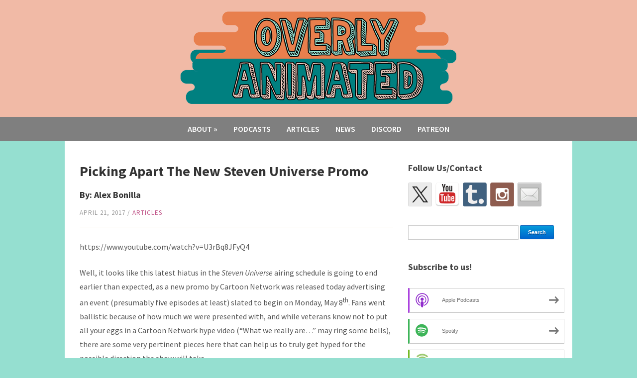

--- FILE ---
content_type: text/html; charset=UTF-8
request_url: http://www.overlyanimated.com/2017/04/21/picking-apart-the-new-steven-universe-promo/
body_size: 13843
content:
<!DOCTYPE html>
<html lang="en-US">
	<head>
		<meta charset="UTF-8" />
		<meta name="viewport" content="width=device-width, initial-scale=1.0" />
		<title>Picking Apart The New Steven Universe Promo | Overly Animated Podcast</title>
		<link rel="profile" href="http://gmpg.org/xfn/11" />
		<link rel="pingback" href="http://www.overlyanimated.com/xmlrpc.php" />
		<!--[if lt IE 9]>
		<script src="http://www.overlyanimated.com/wp-content/themes/campus/js/html5.js" type="text/javascript"></script>
		<![endif]-->
	<title>Picking Apart The New Steven Universe Promo &#8211; Overly Animated Podcast</title>
<meta name='robots' content='max-image-preview:large' />
<link rel='dns-prefetch' href='//w.sharethis.com' />
<link rel='dns-prefetch' href='//fonts.googleapis.com' />
<link rel="alternate" title="oEmbed (JSON)" type="application/json+oembed" href="https://www.overlyanimated.com/wp-json/oembed/1.0/embed?url=https%3A%2F%2Fwww.overlyanimated.com%2F2017%2F04%2F21%2Fpicking-apart-the-new-steven-universe-promo%2F" />
<link rel="alternate" title="oEmbed (XML)" type="text/xml+oembed" href="https://www.overlyanimated.com/wp-json/oembed/1.0/embed?url=https%3A%2F%2Fwww.overlyanimated.com%2F2017%2F04%2F21%2Fpicking-apart-the-new-steven-universe-promo%2F&#038;format=xml" />
<style id='wp-img-auto-sizes-contain-inline-css' type='text/css'>
img:is([sizes=auto i],[sizes^="auto," i]){contain-intrinsic-size:3000px 1500px}
/*# sourceURL=wp-img-auto-sizes-contain-inline-css */
</style>
<link rel='stylesheet' id='theme-styles-css' href='http://www.overlyanimated.com/wp-content/themes/campus/style.css?ver=1511410667' type='text/css' media='all' />
<style id='wp-emoji-styles-inline-css' type='text/css'>

	img.wp-smiley, img.emoji {
		display: inline !important;
		border: none !important;
		box-shadow: none !important;
		height: 1em !important;
		width: 1em !important;
		margin: 0 0.07em !important;
		vertical-align: -0.1em !important;
		background: none !important;
		padding: 0 !important;
	}
/*# sourceURL=wp-emoji-styles-inline-css */
</style>
<link rel='stylesheet' id='wp-block-library-css' href='http://www.overlyanimated.com/wp-includes/css/dist/block-library/style.min.css?ver=6.9' type='text/css' media='all' />
<style id='global-styles-inline-css' type='text/css'>
:root{--wp--preset--aspect-ratio--square: 1;--wp--preset--aspect-ratio--4-3: 4/3;--wp--preset--aspect-ratio--3-4: 3/4;--wp--preset--aspect-ratio--3-2: 3/2;--wp--preset--aspect-ratio--2-3: 2/3;--wp--preset--aspect-ratio--16-9: 16/9;--wp--preset--aspect-ratio--9-16: 9/16;--wp--preset--color--black: #000000;--wp--preset--color--cyan-bluish-gray: #abb8c3;--wp--preset--color--white: #ffffff;--wp--preset--color--pale-pink: #f78da7;--wp--preset--color--vivid-red: #cf2e2e;--wp--preset--color--luminous-vivid-orange: #ff6900;--wp--preset--color--luminous-vivid-amber: #fcb900;--wp--preset--color--light-green-cyan: #7bdcb5;--wp--preset--color--vivid-green-cyan: #00d084;--wp--preset--color--pale-cyan-blue: #8ed1fc;--wp--preset--color--vivid-cyan-blue: #0693e3;--wp--preset--color--vivid-purple: #9b51e0;--wp--preset--gradient--vivid-cyan-blue-to-vivid-purple: linear-gradient(135deg,rgb(6,147,227) 0%,rgb(155,81,224) 100%);--wp--preset--gradient--light-green-cyan-to-vivid-green-cyan: linear-gradient(135deg,rgb(122,220,180) 0%,rgb(0,208,130) 100%);--wp--preset--gradient--luminous-vivid-amber-to-luminous-vivid-orange: linear-gradient(135deg,rgb(252,185,0) 0%,rgb(255,105,0) 100%);--wp--preset--gradient--luminous-vivid-orange-to-vivid-red: linear-gradient(135deg,rgb(255,105,0) 0%,rgb(207,46,46) 100%);--wp--preset--gradient--very-light-gray-to-cyan-bluish-gray: linear-gradient(135deg,rgb(238,238,238) 0%,rgb(169,184,195) 100%);--wp--preset--gradient--cool-to-warm-spectrum: linear-gradient(135deg,rgb(74,234,220) 0%,rgb(151,120,209) 20%,rgb(207,42,186) 40%,rgb(238,44,130) 60%,rgb(251,105,98) 80%,rgb(254,248,76) 100%);--wp--preset--gradient--blush-light-purple: linear-gradient(135deg,rgb(255,206,236) 0%,rgb(152,150,240) 100%);--wp--preset--gradient--blush-bordeaux: linear-gradient(135deg,rgb(254,205,165) 0%,rgb(254,45,45) 50%,rgb(107,0,62) 100%);--wp--preset--gradient--luminous-dusk: linear-gradient(135deg,rgb(255,203,112) 0%,rgb(199,81,192) 50%,rgb(65,88,208) 100%);--wp--preset--gradient--pale-ocean: linear-gradient(135deg,rgb(255,245,203) 0%,rgb(182,227,212) 50%,rgb(51,167,181) 100%);--wp--preset--gradient--electric-grass: linear-gradient(135deg,rgb(202,248,128) 0%,rgb(113,206,126) 100%);--wp--preset--gradient--midnight: linear-gradient(135deg,rgb(2,3,129) 0%,rgb(40,116,252) 100%);--wp--preset--font-size--small: 13px;--wp--preset--font-size--medium: 20px;--wp--preset--font-size--large: 36px;--wp--preset--font-size--x-large: 42px;--wp--preset--spacing--20: 0.44rem;--wp--preset--spacing--30: 0.67rem;--wp--preset--spacing--40: 1rem;--wp--preset--spacing--50: 1.5rem;--wp--preset--spacing--60: 2.25rem;--wp--preset--spacing--70: 3.38rem;--wp--preset--spacing--80: 5.06rem;--wp--preset--shadow--natural: 6px 6px 9px rgba(0, 0, 0, 0.2);--wp--preset--shadow--deep: 12px 12px 50px rgba(0, 0, 0, 0.4);--wp--preset--shadow--sharp: 6px 6px 0px rgba(0, 0, 0, 0.2);--wp--preset--shadow--outlined: 6px 6px 0px -3px rgb(255, 255, 255), 6px 6px rgb(0, 0, 0);--wp--preset--shadow--crisp: 6px 6px 0px rgb(0, 0, 0);}:where(.is-layout-flex){gap: 0.5em;}:where(.is-layout-grid){gap: 0.5em;}body .is-layout-flex{display: flex;}.is-layout-flex{flex-wrap: wrap;align-items: center;}.is-layout-flex > :is(*, div){margin: 0;}body .is-layout-grid{display: grid;}.is-layout-grid > :is(*, div){margin: 0;}:where(.wp-block-columns.is-layout-flex){gap: 2em;}:where(.wp-block-columns.is-layout-grid){gap: 2em;}:where(.wp-block-post-template.is-layout-flex){gap: 1.25em;}:where(.wp-block-post-template.is-layout-grid){gap: 1.25em;}.has-black-color{color: var(--wp--preset--color--black) !important;}.has-cyan-bluish-gray-color{color: var(--wp--preset--color--cyan-bluish-gray) !important;}.has-white-color{color: var(--wp--preset--color--white) !important;}.has-pale-pink-color{color: var(--wp--preset--color--pale-pink) !important;}.has-vivid-red-color{color: var(--wp--preset--color--vivid-red) !important;}.has-luminous-vivid-orange-color{color: var(--wp--preset--color--luminous-vivid-orange) !important;}.has-luminous-vivid-amber-color{color: var(--wp--preset--color--luminous-vivid-amber) !important;}.has-light-green-cyan-color{color: var(--wp--preset--color--light-green-cyan) !important;}.has-vivid-green-cyan-color{color: var(--wp--preset--color--vivid-green-cyan) !important;}.has-pale-cyan-blue-color{color: var(--wp--preset--color--pale-cyan-blue) !important;}.has-vivid-cyan-blue-color{color: var(--wp--preset--color--vivid-cyan-blue) !important;}.has-vivid-purple-color{color: var(--wp--preset--color--vivid-purple) !important;}.has-black-background-color{background-color: var(--wp--preset--color--black) !important;}.has-cyan-bluish-gray-background-color{background-color: var(--wp--preset--color--cyan-bluish-gray) !important;}.has-white-background-color{background-color: var(--wp--preset--color--white) !important;}.has-pale-pink-background-color{background-color: var(--wp--preset--color--pale-pink) !important;}.has-vivid-red-background-color{background-color: var(--wp--preset--color--vivid-red) !important;}.has-luminous-vivid-orange-background-color{background-color: var(--wp--preset--color--luminous-vivid-orange) !important;}.has-luminous-vivid-amber-background-color{background-color: var(--wp--preset--color--luminous-vivid-amber) !important;}.has-light-green-cyan-background-color{background-color: var(--wp--preset--color--light-green-cyan) !important;}.has-vivid-green-cyan-background-color{background-color: var(--wp--preset--color--vivid-green-cyan) !important;}.has-pale-cyan-blue-background-color{background-color: var(--wp--preset--color--pale-cyan-blue) !important;}.has-vivid-cyan-blue-background-color{background-color: var(--wp--preset--color--vivid-cyan-blue) !important;}.has-vivid-purple-background-color{background-color: var(--wp--preset--color--vivid-purple) !important;}.has-black-border-color{border-color: var(--wp--preset--color--black) !important;}.has-cyan-bluish-gray-border-color{border-color: var(--wp--preset--color--cyan-bluish-gray) !important;}.has-white-border-color{border-color: var(--wp--preset--color--white) !important;}.has-pale-pink-border-color{border-color: var(--wp--preset--color--pale-pink) !important;}.has-vivid-red-border-color{border-color: var(--wp--preset--color--vivid-red) !important;}.has-luminous-vivid-orange-border-color{border-color: var(--wp--preset--color--luminous-vivid-orange) !important;}.has-luminous-vivid-amber-border-color{border-color: var(--wp--preset--color--luminous-vivid-amber) !important;}.has-light-green-cyan-border-color{border-color: var(--wp--preset--color--light-green-cyan) !important;}.has-vivid-green-cyan-border-color{border-color: var(--wp--preset--color--vivid-green-cyan) !important;}.has-pale-cyan-blue-border-color{border-color: var(--wp--preset--color--pale-cyan-blue) !important;}.has-vivid-cyan-blue-border-color{border-color: var(--wp--preset--color--vivid-cyan-blue) !important;}.has-vivid-purple-border-color{border-color: var(--wp--preset--color--vivid-purple) !important;}.has-vivid-cyan-blue-to-vivid-purple-gradient-background{background: var(--wp--preset--gradient--vivid-cyan-blue-to-vivid-purple) !important;}.has-light-green-cyan-to-vivid-green-cyan-gradient-background{background: var(--wp--preset--gradient--light-green-cyan-to-vivid-green-cyan) !important;}.has-luminous-vivid-amber-to-luminous-vivid-orange-gradient-background{background: var(--wp--preset--gradient--luminous-vivid-amber-to-luminous-vivid-orange) !important;}.has-luminous-vivid-orange-to-vivid-red-gradient-background{background: var(--wp--preset--gradient--luminous-vivid-orange-to-vivid-red) !important;}.has-very-light-gray-to-cyan-bluish-gray-gradient-background{background: var(--wp--preset--gradient--very-light-gray-to-cyan-bluish-gray) !important;}.has-cool-to-warm-spectrum-gradient-background{background: var(--wp--preset--gradient--cool-to-warm-spectrum) !important;}.has-blush-light-purple-gradient-background{background: var(--wp--preset--gradient--blush-light-purple) !important;}.has-blush-bordeaux-gradient-background{background: var(--wp--preset--gradient--blush-bordeaux) !important;}.has-luminous-dusk-gradient-background{background: var(--wp--preset--gradient--luminous-dusk) !important;}.has-pale-ocean-gradient-background{background: var(--wp--preset--gradient--pale-ocean) !important;}.has-electric-grass-gradient-background{background: var(--wp--preset--gradient--electric-grass) !important;}.has-midnight-gradient-background{background: var(--wp--preset--gradient--midnight) !important;}.has-small-font-size{font-size: var(--wp--preset--font-size--small) !important;}.has-medium-font-size{font-size: var(--wp--preset--font-size--medium) !important;}.has-large-font-size{font-size: var(--wp--preset--font-size--large) !important;}.has-x-large-font-size{font-size: var(--wp--preset--font-size--x-large) !important;}
/*# sourceURL=global-styles-inline-css */
</style>

<style id='classic-theme-styles-inline-css' type='text/css'>
/*! This file is auto-generated */
.wp-block-button__link{color:#fff;background-color:#32373c;border-radius:9999px;box-shadow:none;text-decoration:none;padding:calc(.667em + 2px) calc(1.333em + 2px);font-size:1.125em}.wp-block-file__button{background:#32373c;color:#fff;text-decoration:none}
/*# sourceURL=/wp-includes/css/classic-themes.min.css */
</style>
<link rel='stylesheet' id='mpp_gutenberg-css' href='http://www.overlyanimated.com/wp-content/plugins/metronet-profile-picture/dist/blocks.style.build.css?ver=2.6.3' type='text/css' media='all' />
<link rel='stylesheet' id='titan-adminbar-styles-css' href='http://www.overlyanimated.com/wp-content/plugins/anti-spam/assets/css/admin-bar.css?ver=7.4.0' type='text/css' media='all' />
<link rel='stylesheet' id='campus-campus-style-css' href='http://www.overlyanimated.com/wp-content/themes/campus/style.css?ver=2016-11-23' type='text/css' media='all' />
<link rel='stylesheet' id='campus-webfonts-css' href='//fonts.googleapis.com/css?family=Source+Sans+Pro%3A400%2C600%2C700%2C400italic%2C600italic%2C700italic&#038;ver=6.9' type='text/css' media='all' />
<script type="text/javascript" src="http://www.overlyanimated.com/wp-includes/js/jquery/jquery.min.js?ver=3.7.1" id="jquery-core-js"></script>
<script type="text/javascript" src="http://www.overlyanimated.com/wp-includes/js/jquery/jquery-migrate.min.js?ver=3.4.1" id="jquery-migrate-js"></script>
<script type="text/javascript" src="http://www.overlyanimated.com/wp-content/themes/campus/js/superfish.js" id="superfish-js"></script>
<script type="text/javascript" src="http://www.overlyanimated.com/wp-content/themes/campus/js/init.js" id="init-js"></script>
<script type="text/javascript" src="http://www.overlyanimated.com/wp-content/themes/campus/js/jquery.flexslider.js" id="flexslider-js"></script>
<script id='st_insights_js' type="text/javascript" src="http://w.sharethis.com/button/st_insights.js?publisher=eba0f3ba-f9ab-408c-bc68-c28af5afe749&amp;product=feather&amp;ver=1762917490" id="feather-sharethis-js"></script>
<link rel="https://api.w.org/" href="https://www.overlyanimated.com/wp-json/" /><link rel="alternate" title="JSON" type="application/json" href="https://www.overlyanimated.com/wp-json/wp/v2/posts/3381" /><link rel="EditURI" type="application/rsd+xml" title="RSD" href="https://www.overlyanimated.com/xmlrpc.php?rsd" />
<meta name="generator" content="WordPress 6.9" />
<link rel="canonical" href="https://www.overlyanimated.com/2017/04/21/picking-apart-the-new-steven-universe-promo/" />
<link rel='shortlink' href='https://www.overlyanimated.com/?p=3381' />
            <script type="text/javascript"><!--
                                function powerpress_pinw(pinw_url){window.open(pinw_url, 'PowerPressPlayer','toolbar=0,status=0,resizable=1,width=460,height=320');	return false;}
                //-->

                // tabnab protection
                window.addEventListener('load', function () {
                    // make all links have rel="noopener noreferrer"
                    document.querySelectorAll('a[target="_blank"]').forEach(link => {
                        link.setAttribute('rel', 'noopener noreferrer');
                    });
                });
            </script>
            <style type="text/css">header { background-color: #f1baa6; } .wrapper-header { background-color: #f1baa6; } #header-menu { background-color: #7f7f7f; } </style>
<style type="text/css" xmlns="http://www.w3.org/1999/html">

/*
PowerPress subscribe sidebar widget
*/
.widget-area .widget_powerpress_subscribe h2,
.widget-area .widget_powerpress_subscribe h3,
.widget-area .widget_powerpress_subscribe h4,
.widget_powerpress_subscribe h2,
.widget_powerpress_subscribe h3,
.widget_powerpress_subscribe h4 {
	margin-bottom: 0;
	padding-bottom: 0;
}
</style>

<style type="text/css"></style>
<noscript><style>.lazyload[data-src]{display:none !important;}</style></noscript><style>.lazyload{background-image:none !important;}.lazyload:before{background-image:none !important;}</style><style type="text/css" id="custom-background-css">
body.custom-background { background-color: #95dfd0; }
</style>
	<style>
.synved-social-resolution-single {
display: inline-block;
}
.synved-social-resolution-normal {
display: inline-block;
}
.synved-social-resolution-hidef {
display: none;
}

@media only screen and (min--moz-device-pixel-ratio: 2),
only screen and (-o-min-device-pixel-ratio: 2/1),
only screen and (-webkit-min-device-pixel-ratio: 2),
only screen and (min-device-pixel-ratio: 2),
only screen and (min-resolution: 2dppx),
only screen and (min-resolution: 192dpi) {
	.synved-social-resolution-normal {
	display: none;
	}
	.synved-social-resolution-hidef {
	display: inline-block;
	}
}
</style><link rel="icon" href="https://www.overlyanimated.com/wp-content/uploads/2020/03/cropped-OA_main_podcastIconNewSiteIcon-32x32.png" sizes="32x32" />
<link rel="icon" href="https://www.overlyanimated.com/wp-content/uploads/2020/03/cropped-OA_main_podcastIconNewSiteIcon-192x192.png" sizes="192x192" />
<link rel="apple-touch-icon" href="https://www.overlyanimated.com/wp-content/uploads/2020/03/cropped-OA_main_podcastIconNewSiteIcon-180x180.png" />
<meta name="msapplication-TileImage" content="https://www.overlyanimated.com/wp-content/uploads/2020/03/cropped-OA_main_podcastIconNewSiteIcon-270x270.png" />
<link rel='stylesheet' id='author-bio-box-styles-css' href='http://www.overlyanimated.com/wp-content/plugins/author-bio-box/assets/css/author-bio-box.css?ver=3.4.1' type='text/css' media='all' />
<link rel='stylesheet' id='powerpress_subscribe_widget_modern-css' href='http://www.overlyanimated.com/wp-content/plugins/powerpress/css/subscribe-widget.min.css?ver=11.15.10' type='text/css' media='all' />
</head>

<body class="wp-singular post-template-default single single-post postid-3381 single-format-standard custom-background wp-theme-campus">

<div id="container">

	<header>
	
		<div class="wrapper wrapper-header wrapper-center">

			
			<div id="logo">
								<a href="https://www.overlyanimated.com/" title="We take animation seriously.">
					<img src="[data-uri]" alt="Overly Animated Podcast" data-src="http://www.overlyanimated.com/wp-content/uploads/2020/03/OVABannerSite-8.png" decoding="async" class="lazyload" data-eio-rwidth="559" data-eio-rheight="192" /><noscript><img src="http://www.overlyanimated.com/wp-content/uploads/2020/03/OVABannerSite-8.png" alt="Overly Animated Podcast" data-eio="l" /></noscript>
				</a>
							</div><!-- end #logo -->
			
			<div class="cleaner">&nbsp;</div>

		</div><!-- .wrapper .wrapper-header -->
		
	</header>

	<div id="header-menu">
	
		<div class="wrapper wrapper-menu">

			<nav id="menu-main">

				<ul id="menu-main-menu" class="dropdown sf-js-enabled"><li id="menu-item-19" class="menu-item menu-item-type-post_type menu-item-object-page menu-item-has-children menu-item-19"><a href="https://www.overlyanimated.com/about/">About</a>
<ul class="sub-menu">
	<li id="menu-item-17" class="menu-item menu-item-type-post_type menu-item-object-page menu-item-17"><a href="https://www.overlyanimated.com/support/">Support</a></li>
</ul>
</li>
<li id="menu-item-5788" class="menu-item menu-item-type-custom menu-item-object-custom menu-item-5788"><a href="http://www.overlyanimated.com/category/podcasts/">Podcasts</a></li>
<li id="menu-item-324" class="menu-item menu-item-type-custom menu-item-object-custom menu-item-324"><a href="http://www.overlyanimated.com/category/articles/">Articles</a></li>
<li id="menu-item-5745" class="menu-item menu-item-type-custom menu-item-object-custom menu-item-5745"><a href="http://www.overlyanimated.com/category/news/">News</a></li>
<li id="menu-item-4957" class="menu-item menu-item-type-custom menu-item-object-custom menu-item-4957"><a href="https://discord.gg/pMdWtmu">Discord</a></li>
<li id="menu-item-74" class="menu-item menu-item-type-custom menu-item-object-custom menu-item-74"><a href="http://www.patreon.com/OverlyAnimated">Patreon</a></li>
</ul>
			</nav><!-- #menu-main -->
			
			<div class="cleaner">&nbsp;</div>
		
		</div><!-- .wrapper .wrapper-menu -->

	</div><!-- #header-menu -->
<div id="content">
	
	<div class="wrapper wrapper-main">

		<div id="main">
		
			<div class="wrapper-content">
			
					
				<div class="post-intro">
					<h1 class="title-l title-margin">Picking Apart The New Steven Universe Promo</h1>
					<h2>By: Alex Bonilla</h2>
					<p class="post-meta"><time datetime="2017-04-21" pubdate>April 21, 2017</time>
 / <span class="category"><a href="https://www.overlyanimated.com/category/articles/" rel="category tag">Articles</a></span></p>
									</div><!-- end .post-intro -->
	
				<div class="divider">&nbsp;</div>
	
				<div class="post-single">
				
					<p><!-- @page { margin: 0.79in } P { margin-bottom: 0.08in } --></p>
<p>https://www.youtube.com/watch?v=U3rBq8JFyQ4</p>
<p>Well, it looks like this latest hiatus in the <i>Steven Universe </i>airing schedule is going to end earlier than expected, as a new promo by Cartoon Network was released today advertising an event (presumably five episodes at least) slated to begin on Monday, May 8<sup>th</sup>. Fans went ballistic because of how much we were presented with, and while veterans know not to put all your eggs in a Cartoon Network hype video (“What we really are&#8230;” may ring some bells), there are some very pertinent pieces here that can help us to truly get hyped for the possible direction the show will take.</p>
<h2>Life can get pretty intense, huh?</h2>
<p>So the promo begins with a calm moment where Connie and Steven can just talk. In the exchange, they essentially recap the Zoo arc, with a focus on “alien abduction” and humans being put in zoos. Good thing we&#8217;re past that, right?</p>
<h2>Sadie never came home last night?</h2>
<p>However, as we expected from <a href="https://www.overlyanimated.com/2017/04/17/my-take-on-the-4-upcoming-steven-universe-episodes/">some of the episode descriptions</a> put out by online television guides such as Zap2it, it looks like we&#8217;re following the abduction angle on a slightly greater scale. It is outright said that Sadie is missing (and this will probably be the focus of “The Good Lars”, given the bond the show has developed for them in recent seasons), and Onion is also involved, as evidenced by a pretty funny Wanted poster turned into a Missing notice. But who took them?</p>
<p><a href="https://www.overlyanimated.com/wp-content/uploads/2017/04/SU.png"><img fetchpriority="high" decoding="async" class="alignnone wp-image-3382 size-full lazyload" src="[data-uri]" alt="" width="1024" height="576"   data-src="https://www.overlyanimated.com/wp-content/uploads/2017/04/SU.png" data-srcset="https://www.overlyanimated.com/wp-content/uploads/2017/04/SU.png 1024w, https://www.overlyanimated.com/wp-content/uploads/2017/04/SU-300x169.png 300w, https://www.overlyanimated.com/wp-content/uploads/2017/04/SU-768x432.png 768w, https://www.overlyanimated.com/wp-content/uploads/2017/04/SU-260x146.png 260w" data-sizes="auto" data-eio-rwidth="1024" data-eio-rheight="576" /><noscript><img fetchpriority="high" decoding="async" class="alignnone wp-image-3382 size-full" src="https://www.overlyanimated.com/wp-content/uploads/2017/04/SU.png" alt="" width="1024" height="576" srcset="https://www.overlyanimated.com/wp-content/uploads/2017/04/SU.png 1024w, https://www.overlyanimated.com/wp-content/uploads/2017/04/SU-300x169.png 300w, https://www.overlyanimated.com/wp-content/uploads/2017/04/SU-768x432.png 768w, https://www.overlyanimated.com/wp-content/uploads/2017/04/SU-260x146.png 260w" sizes="(max-width: 1024px) 100vw, 1024px" data-eio="l" /></noscript></a></p>
<p>The biggest stars of this promo are these mysterious silhouettes behind Onion. The obvious theory is that these two are responsible for the kidnapping of Sadie, Onion and potentially others. But why target these people, or why target Beach City specifically? One can only imagine this is confirmation that Navy has gone back to inform the Diamonds of the Crystal Gems being in the general area of Rose Quartz&#8217;s base. However, we only know that Eyeball has information about Steven being Rose Quartz, so maybe this is meant to lure the Crystal Gems out more than it is meant for Steven, but as the promo lets us know, he&#8217;s the one who&#8217;ll be forced to make some decisions, it appears.</p>
<p>As to the identity of the gems themselves, there are already some leaks out and about from at least one individual who claims to know someone working in development of the upcoming <i>Steven Universe </i>video games. However, other theories that have been floated are the butterfly-looking gem being an era-1 Lapis, while the block-headed gem has been theorized to perhaps be the “real” Gem to come out of the hole in the Beta kindergarten we assumed to be Jasper&#8217;s. All in all, these are definitely two new gems we&#8217;ll be introduced to in a couple of weeks.</p>
<h2>Steven, do you know what you&#8217;re doing?</h2>
<p>Another big scene we have here is Pearl asking this of Steven before he gives her and Amethyst a thumbs up and enters what appears to be a bright yellow door. The door seems to me to be a classic piece of Homeworld technology, and some have guessed that this might be a craft of Yellow Diamond&#8217;s, perhaps even her own palanquin. It can&#8217;t be said for certain if Pearl is even saying that to Steven entering the door, as Pearl has Funland at her back, and a Diamond craft landing there seems somewhat out of place. All the same, it does seem that the odds are in favor of Steven at least making contact with a representative of the Diamonds, if not a Diamond herself. This may mark a shift in him avoiding Homeworld, as the Gems had taught him to do throughout many seasons. The other side of the coin is that he pretends to be a full human, continues to conceal his Gem identity, and simply attempts to break out the abducted. However, given the focus the show has given to Steven coping with his Gem identity, it would seem out of place that that is not considered in a confrontation with a Homeworld gem at least once in this arc.</p>
<h2>Are you my dad?</h2>
<p>Those are the most puzzling words of the entire promo, and no theory I&#8217;ve seen has really satisfied me. The common one seems to be that the baby-like voice is The Cluster, somehow sentient, addressing Steven. And in a sense, that would be true as Steven is the one who allowed them to unite their hive mind towards something positive and gave them a newfound purpose (in the short term, to not destroy the Earth). Also, while it hasn&#8217;t been confirmed, the assumption is that crushed Crystal Gems are members of the Cluster, so they would be more familiar with the concept of family than Homeworld (one example is Peridot expressing puzzlement at the term “dad” in “When It Rains”). Other more far-out theories include a Watermelon Steven gaining sentience, or time travel re-entering the <i>Steven Universe </i>universe and it being a descendant of Steven, probably by means of Connie.</p>
<p>In any case, that statement comes after Steven saying, “She wouldn&#8217;t have wanted this! But I do&#8230;” At the end of the day, it looks like the arc of Steven living in the shadow of Rose will finally come to a head, and in spectacular fashion. Good thing there&#8217;s still two weeks to pick apart a minute-long commercial.</p>
<p><em>Steven Universe will air its next episode on Cartoon Network on Monday, May 8<sup>th</sup>.</em></p>
<div id="author-bio-box" style="background: #f8f8f8; border-top: 2px solid #cccccc; border-bottom: 2px solid #cccccc; color: #333333"><h3><a style="color: #555555;" href="https://www.overlyanimated.com/author/estebanuniversidad/" title="All posts by Alex Bonilla" rel="author">Alex Bonilla</a></h3><div class="bio-gravatar"><img width="70" height="70" src="[data-uri]" class="avatar avatar-70 photo lazyload" alt=""   data-src="https://www.overlyanimated.com/wp-content/uploads/2017/03/Outside-96x96.jpg" decoding="async" data-srcset="https://www.overlyanimated.com/wp-content/uploads/2017/03/Outside-96x96.jpg 96w, https://www.overlyanimated.com/wp-content/uploads/2017/03/Outside-150x150.jpg 150w, https://www.overlyanimated.com/wp-content/uploads/2017/03/Outside-32x32.jpg 32w, https://www.overlyanimated.com/wp-content/uploads/2017/03/Outside-50x50.jpg 50w, https://www.overlyanimated.com/wp-content/uploads/2017/03/Outside-64x64.jpg 64w, https://www.overlyanimated.com/wp-content/uploads/2017/03/Outside-128x128.jpg 128w" data-sizes="auto" data-eio-rwidth="96" data-eio-rheight="96" /><noscript><img width="70" height="70" src="https://www.overlyanimated.com/wp-content/uploads/2017/03/Outside-96x96.jpg" class="avatar avatar-70 photo" alt="" srcset="https://www.overlyanimated.com/wp-content/uploads/2017/03/Outside-96x96.jpg 96w, https://www.overlyanimated.com/wp-content/uploads/2017/03/Outside-150x150.jpg 150w, https://www.overlyanimated.com/wp-content/uploads/2017/03/Outside-32x32.jpg 32w, https://www.overlyanimated.com/wp-content/uploads/2017/03/Outside-50x50.jpg 50w, https://www.overlyanimated.com/wp-content/uploads/2017/03/Outside-64x64.jpg 64w, https://www.overlyanimated.com/wp-content/uploads/2017/03/Outside-128x128.jpg 128w" sizes="(max-width: 70px) 100vw, 70px" data-eio="l" /></noscript></div><a target="_blank" rel="nofollow noopener noreferrer" href="https://twitter.com/AlexBonilla_OVA" class="bio-icon bio-icon-twitter"></a><p class="bio-description">Customer service and data cleanup guy for Sports-Reference, Alex finds solace in emotionally resonant television and bad puns. Also a member of the r/stevenuniverse moderation team.</p></div>					
					<div class="cleaner">&nbsp;</div>
					
										<p class="post-meta"><strong>Tags:</strong> <a href="https://www.overlyanimated.com/tag/steven-universe/" rel="tag">steven universe</a></p>					
				</div><!-- .post-single -->
				
				
				<div id="academia-comments">
					

	<p class="title-m title-margin">One Comment</p>
 
	
	<ol class="commentlist">
				<li class="pingback even thread-even depth-1" id="comment-1600">
				<div id="div-comment-1600" class="comment-body">
				<div class="comment-author vcard">
						<cite class="fn"><a href="http://www.overlyanimated.com/2017/04/23/last-week-in-animation-april-23rd/" class="url" rel="ugc">Last Week in Animation: April 23rd | Overly Animated Podcast</a></cite> <span class="says">says:</span>		</div>
		
		<div class="comment-meta commentmetadata">
			<a href="https://www.overlyanimated.com/2017/04/21/picking-apart-the-new-steven-universe-promo/#comment-1600">November 22, 2017 at 9:28 pm</a>		</div>

		<p>[&#8230;] a promo for the latest Stevenbomb was casually dropped for the rabid fanbase to pick apart. We already have an article going into more detail on what new pieces of information the promo provided us with concerning the [&#8230;]</p>

		<div class="reply"><a rel="nofollow" class="comment-reply-link" href="https://www.overlyanimated.com/2017/04/21/picking-apart-the-new-steven-universe-promo/?replytocom=1600#respond" data-commentid="1600" data-postid="3381" data-belowelement="div-comment-1600" data-respondelement="respond" data-replyto="Reply to Last Week in Animation: April 23rd | Overly Animated Podcast" aria-label="Reply to Last Week in Animation: April 23rd | Overly Animated Podcast">Reply</a></div>
				</div>
				</li><!-- #comment-## -->
	</ol><!-- .commentlist -->

	 

	
	<div id="respond" class="comment-respond">
		<h3 id="reply-title" class="comment-reply-title">Leave a Reply <small><a rel="nofollow" id="cancel-comment-reply-link" href="/2017/04/21/picking-apart-the-new-steven-universe-promo/#respond" style="display:none;">Cancel</a></small></h3><form action="http://www.overlyanimated.com/wp-comments-post.php" method="post" id="commentform" class="comment-form"><p class="comment-notes"><span id="email-notes">Your email address will not be published.</span> <span class="required-field-message">Required fields are marked <span class="required">*</span></span></p><label for="comment" class="academia-comment-label">Comment</label> <textarea autocomplete="new-password"  id="be3cde640b"  name="be3cde640b"   rows="6" aria-required="true" class="required academia-comment-input"></textarea><textarea id="comment" aria-label="hp-comment" aria-hidden="true" name="comment" autocomplete="new-password" style="padding:0 !important;clip:rect(1px, 1px, 1px, 1px) !important;position:absolute !important;white-space:nowrap !important;height:1px !important;width:1px !important;overflow:hidden !important;" tabindex="-1"></textarea><script data-noptimize>document.getElementById("comment").setAttribute( "id", "a6bd94b08451aeda4b8654c3990db4ba" );document.getElementById("be3cde640b").setAttribute( "id", "comment" );</script><div class="cleaner">&nbsp;</div><div class="form_fields">
			<p class="comment-form-author comment-form-p"><label for="author" class="academia-comment-label">Your Name <span class="required_lab">*</span></label> <input id="author" name="author" type="text" value="" aria-required='true' class="required academia-comment-input" /></p>
<p class="comment-form-email comment-form-p"><label for="email" class="academia-comment-label">Your Email <span class="required_lab">*</span></label> <input id="email" name="email" type="text" value="" aria-required='true' class="required email academia-comment-input" /></p>
<p class="comment-form-url comment-form-p"><label for="url" class="academia-comment-label">Your Website</label> <input id="url" name="url" type="text" value="" aria-required='true' class="academia-comment-input" /></p>
			<div class="cleaner">&nbsp;</div>
			</div><!-- end .form_fields -->
<p class="form-submit"><input name="submit" type="submit" id="submit" class="submit" value="Submit Comment" /> <input type='hidden' name='comment_post_ID' value='3381' id='comment_post_ID' />
<input type='hidden' name='comment_parent' id='comment_parent' value='0' />
</p><!-- Anti-spam plugin wordpress.org/plugins/anti-spam/ --><div class="wantispam-required-fields"><input type="hidden" name="wantispam_t" class="wantispam-control wantispam-control-t" value="1768644288" /><div class="wantispam-group wantispam-group-q" style="clear: both;">
					<label>Current ye@r <span class="required">*</span></label>
					<input type="hidden" name="wantispam_a" class="wantispam-control wantispam-control-a" value="2026" />
					<input type="text" name="wantispam_q" class="wantispam-control wantispam-control-q" value="7.4.0" autocomplete="off" />
				  </div>
<div class="wantispam-group wantispam-group-e" style="display: none;">
					<label>Leave this field empty</label>
					<input type="text" name="wantispam_e_email_url_website" class="wantispam-control wantispam-control-e" value="" autocomplete="off" />
				  </div>
</div><!--\End Anti-spam plugin --></form>	</div><!-- #respond -->
	  
				</div><!-- end #academia-comments -->				

			</div><!-- .wrapper-content -->
		
		</div><!-- #main -->
		
		<aside>
	
	<div class="aside-wrapper">
	
			
		<div class="widget widget_synved_social_follow" id="synved_social_follow-2"><p class="title-widget title-s">Follow Us/Contact</p><div><a class="synved-social-button synved-social-button-follow synved-social-size-48 synved-social-resolution-single synved-social-provider-twitter nolightbox" data-provider="twitter" target="_blank" rel="nofollow" title="Follow us on Twitter" href="http://twitter.com/OverlyAnimated" style="font-size: 0px;width:48px;height:48px;margin:0;margin-bottom:7px;margin-right:7px"><img alt="twitter" title="Follow us on Twitter" class="synved-share-image synved-social-image synved-social-image-follow lazyload" width="48" height="48" style="display: inline;width:48px;height:48px;margin: 0;padding: 0;border: none;box-shadow: none" src="[data-uri]" data-src="http://www.overlyanimated.com/wp-content/plugins/social-media-feather/synved-social/image/social/regular/96x96/twitter.png" decoding="async" data-eio-rwidth="128" data-eio-rheight="128" /><noscript><img alt="twitter" title="Follow us on Twitter" class="synved-share-image synved-social-image synved-social-image-follow" width="48" height="48" style="display: inline;width:48px;height:48px;margin: 0;padding: 0;border: none;box-shadow: none" src="http://www.overlyanimated.com/wp-content/plugins/social-media-feather/synved-social/image/social/regular/96x96/twitter.png" data-eio="l" /></noscript></a><a class="synved-social-button synved-social-button-follow synved-social-size-48 synved-social-resolution-single synved-social-provider-youtube nolightbox" data-provider="youtube" target="_blank" rel="nofollow" title="Subscribe to us on Youtube" href="https://www.youtube.com/channel/UCRCxBGPBOO14gbUwG1jgZqg" style="font-size: 0px;width:48px;height:48px;margin:0;margin-bottom:7px;margin-right:7px"><img alt="youtube" title="Subscribe to us on Youtube" class="synved-share-image synved-social-image synved-social-image-follow lazyload" width="48" height="48" style="display: inline;width:48px;height:48px;margin: 0;padding: 0;border: none;box-shadow: none" src="[data-uri]" data-src="http://www.overlyanimated.com/wp-content/plugins/social-media-feather/synved-social/image/social/regular/96x96/youtube.png" decoding="async" data-eio-rwidth="96" data-eio-rheight="96" /><noscript><img alt="youtube" title="Subscribe to us on Youtube" class="synved-share-image synved-social-image synved-social-image-follow" width="48" height="48" style="display: inline;width:48px;height:48px;margin: 0;padding: 0;border: none;box-shadow: none" src="http://www.overlyanimated.com/wp-content/plugins/social-media-feather/synved-social/image/social/regular/96x96/youtube.png" data-eio="l" /></noscript></a><a class="synved-social-button synved-social-button-follow synved-social-size-48 synved-social-resolution-single synved-social-provider-tumblr nolightbox" data-provider="tumblr" target="_blank" rel="nofollow" title="Follow us on tumblr" href="http://overlyanimatedpodcast.tumblr.com" style="font-size: 0px;width:48px;height:48px;margin:0;margin-bottom:7px;margin-right:7px"><img alt="tumblr" title="Follow us on tumblr" class="synved-share-image synved-social-image synved-social-image-follow lazyload" width="48" height="48" style="display: inline;width:48px;height:48px;margin: 0;padding: 0;border: none;box-shadow: none" src="[data-uri]" data-src="http://www.overlyanimated.com/wp-content/plugins/social-media-feather/synved-social/image/social/regular/96x96/tumblr.png" decoding="async" data-eio-rwidth="96" data-eio-rheight="96" /><noscript><img alt="tumblr" title="Follow us on tumblr" class="synved-share-image synved-social-image synved-social-image-follow" width="48" height="48" style="display: inline;width:48px;height:48px;margin: 0;padding: 0;border: none;box-shadow: none" src="http://www.overlyanimated.com/wp-content/plugins/social-media-feather/synved-social/image/social/regular/96x96/tumblr.png" data-eio="l" /></noscript></a><a class="synved-social-button synved-social-button-follow synved-social-size-48 synved-social-resolution-single synved-social-provider-instagram nolightbox" data-provider="instagram" target="_blank" rel="nofollow" title="Check out our instagram feed" href="https://www.instagram.com/OverlyAnimated/" style="font-size: 0px;width:48px;height:48px;margin:0;margin-bottom:7px;margin-right:7px"><img alt="instagram" title="Check out our instagram feed" class="synved-share-image synved-social-image synved-social-image-follow lazyload" width="48" height="48" style="display: inline;width:48px;height:48px;margin: 0;padding: 0;border: none;box-shadow: none" src="[data-uri]" data-src="http://www.overlyanimated.com/wp-content/plugins/social-media-feather/synved-social/image/social/regular/96x96/instagram.png" decoding="async" data-eio-rwidth="96" data-eio-rheight="96" /><noscript><img alt="instagram" title="Check out our instagram feed" class="synved-share-image synved-social-image synved-social-image-follow" width="48" height="48" style="display: inline;width:48px;height:48px;margin: 0;padding: 0;border: none;box-shadow: none" src="http://www.overlyanimated.com/wp-content/plugins/social-media-feather/synved-social/image/social/regular/96x96/instagram.png" data-eio="l" /></noscript></a><a class="synved-social-button synved-social-button-follow synved-social-size-48 synved-social-resolution-single synved-social-provider-mail nolightbox" data-provider="mail" rel="nofollow" title="Email us" href="mailto:podcast@overlyanimated.com" style="font-size: 0px;width:48px;height:48px;margin:0;margin-bottom:7px"><img alt="mail" title="Email us" class="synved-share-image synved-social-image synved-social-image-follow lazyload" width="48" height="48" style="display: inline;width:48px;height:48px;margin: 0;padding: 0;border: none;box-shadow: none" src="[data-uri]" data-src="http://www.overlyanimated.com/wp-content/plugins/social-media-feather/synved-social/image/social/regular/96x96/mail.png" decoding="async" data-eio-rwidth="96" data-eio-rheight="96" /><noscript><img alt="mail" title="Email us" class="synved-share-image synved-social-image synved-social-image-follow" width="48" height="48" style="display: inline;width:48px;height:48px;margin: 0;padding: 0;border: none;box-shadow: none" src="http://www.overlyanimated.com/wp-content/plugins/social-media-feather/synved-social/image/social/regular/96x96/mail.png" data-eio="l" /></noscript></a></div><div class="cleaner">&nbsp;</div></div><div class="widget widget_search" id="search-2"><form role="search" method="get" id="searchform" class="searchform" action="https://www.overlyanimated.com/">
				<div>
					<label class="screen-reader-text" for="s">Search for:</label>
					<input type="text" value="" name="s" id="s" />
					<input type="submit" id="searchsubmit" value="Search" />
				</div>
			</form><div class="cleaner">&nbsp;</div></div><div class="widget widget_powerpress_subscribe" id="powerpress_subscribe-2"><p class="title-widget title-s">Subscribe to us!</p><div class="pp-ssb-widget pp-ssb-widget-modern pp-ssb-widget-include"><a href="https://itunes.apple.com/us/podcast/overly-animated-podcast/id1012145180?mt=2&#038;ls=1" class="pp-ssb-btn-sq vertical pp-ssb-itunes" target="_blank" title="Subscribe on Apple Podcasts"><span class="pp-ssb-ic"></span><span class="pp-ssb-text">Apple Podcasts</span></a><a href="https://open.spotify.com/show/5bRiS8utX2L5LgIYo97MBB" class="pp-ssb-btn-sq vertical pp-ssb-spotify" target="_blank" title="Subscribe on Spotify"><span class="pp-ssb-ic"></span><span class="pp-ssb-text">Spotify</span></a><a href="https://subscribeonandroid.com/www.overlyanimated.com/feed/podcast/" class="pp-ssb-btn-sq  vertical pp-ssb-android" target="_blank" title="Subscribe on Android"><span class="pp-ssb-ic"></span><span class="pp-ssb-text">Android</span></a><a href="https://subscribebyemail.com/www.overlyanimated.com/feed/podcast/" class="pp-ssb-btn-sq  vertical  pp-ssb-email" target="_blank" title="Subscribe by Email"><span class="pp-ssb-ic"></span><span class="pp-ssb-text">by Email</span></a><a href="https://tunein.com/radio/Overly-Animated-p999127/" class="pp-ssb-btn-sq vertical pp-ssb-tunein" target="_blank" title="Subscribe on TuneIn"><span class="pp-ssb-ic"></span><span class="pp-ssb-text">TuneIn</span></a><a href="https://www.overlyanimated.com/feed/podcast/" class="pp-ssb-btn-sq vertical pp-ssb-rss" target="_blank" title="Subscribe via RSS"><span class="pp-ssb-ic"></span><span class="pp-ssb-text">RSS</span></a></div><div class="cleaner">&nbsp;</div></div><div class="widget widget_text" id="text-2"><p class="title-widget title-s">Show-specific iTunes feeds:</p>			<div class="textwidget"><p><strong><a href="https://itunes.apple.com/us/podcast/overly-animated-miraculous/id1069738341">Miraculous Ladybug</a></strong></p>
<p><strong><a href="https://podcasts.apple.com/us/podcast/overly-animated-the-owl-house-podcasts/id1494637529">The Owl House</a></strong></p>
<p><a href="https://podcasts.apple.com/us/podcast/ghibli-rewatch-podcast/id1514394577">Ghibli Rewatch</a><br />
<a href="https://itunes.apple.com/us/podcast/overly-animated-film-podcasts/id1260989240">Films</a><br />
<a href="https://itunes.apple.com/us/podcast/overly-animated-anime-podcasts/id1260988000">Anime</a></p>
<ul>
<li><a href="https://itunes.apple.com/us/podcast/overly-animated-steven-universe/id1050511062">Steven Universe</a></li>
<li><a href="https://itunes.apple.com/us/podcast/overly-animated-she-ra-and-the-princesses-of-power-podcasts/id1447177272">She-Ra</a></li>
<li><a href="https://itunes.apple.com/us/podcast/overly-animated-bojack-horseman-podcasts/id1275890038">BoJack Horseman</a></li>
<li><a href="https://podcasts.apple.com/us/podcast/overly-animated-infinity-train-podcasts/id1473724336">Infinity Train</a></li>
<li><a href="https://podcasts.apple.com/us/podcast/kipo-and-the-age-of-wonderbeasts-overly-animated-podcast/id1497371751">Kipo</a></li>
<li><a href="https://itunes.apple.com/us/podcast/overly-animated-final-space-podcasts/id1351108302">Final Space</a></li>
<li><a href="https://itunes.apple.com/us/podcast/overly-animated-young-justice-podcasts/id1448655822">Young Justice</a></li>
<li><a href="https://itunes.apple.com/us/podcast/overly-animated-rick-morty/id1050511150">Rick and Morty</a></li>
<li><a href="https://itunes.apple.com/us/podcast/overly-animated-rwby-podcasts/id1052633109">RWBY</a></li>
<li><a href="https://itunes.apple.com/us/podcast/overly-animated-craig-of-the-creek-podcasts/id1375182851">Craig of the Creek</a></li>
<li><a href="https://itunes.apple.com/us/podcast/overly-animated-ducktales-podcasts/id1436203878">DuckTales</a></li>
<li><a href="https://itunes.apple.com/us/podcast/overly-animated-gen-lock-podcasts/id1450760033">gen:LOCK</a></li>
<li><a href="https://itunes.apple.com/us/podcast/overly-animated-summer-camp-island-podcasts/id1447177512">Summer Camp Island</a></li>
<li><a href="https://itunes.apple.com/us/podcast/overly-animated-castlevania-podcasts/id1447177198">Castlevania</a></li>
<li><a href="https://itunes.apple.com/us/podcast/overly-animated-hilda-podcasts/id1447177366">Hilda</a></li>
<li><a href="https://itunes.apple.com/us/podcast/overly-animated-star-vs.-forces/id1135051447">Star vs. the Forces of Evil</a></li>
<li><a href="https://itunes.apple.com/us/podcast/overly-animated-ok-k-o-lets-be-heroes-podcasts/id1283133061">OK K.O.</a></li>
<li><a href="https://itunes.apple.com/us/podcast/overly-animated-the-dragon-prince-podcasts/id1447177375">The Dragon Prince</a></li>
<li><a href="https://itunes.apple.com/us/podcast/overly-animated-voltron-legendary/id1123138519">Voltron: Legendary Defender</a></li>
<li><a href="https://itunes.apple.com/us/podcast/overly-animated-adventure/id1059192511">Adventure Time</a></li>
<li><a href="https://itunes.apple.com/us/podcast/overly-animated-mysticons-podcasts/id1287111513">Mysticons</a></li>
<li><a href="https://itunes.apple.com/us/podcast/overly-animated-star-wars/id1050511147">Star Wars Rebels</a></li>
<li><a href="https://itunes.apple.com/us/podcast/new-powerpuff-girls-overly/id1101932113">New Powerpuff Girls</a></li>
<li><a href="https://itunes.apple.com/us/podcast/overly-animated-mike-tyson-mysteries-podcasts/id1242036790">Mike Tyson Mysteries</a></li>
<li><a href="https://itunes.apple.com/us/podcast/overly-animated-samurai-jack-podcasts/id1217270863">Samurai Jack</a></li>
<li><a href="https://itunes.apple.com/us/podcast/overly-animated-archer-podcasts/id1099466190">Archer</a></li>
<li><a href="https://itunes.apple.com/us/podcast/overly-animated-gravity-falls/id1050511135">Gravity Falls</a></li>
<li><a href=" https://itunes.apple.com/us/podcast/overly-animated-moonbeam-city/id1050511136">Moonbeam City</a></li>
</ul>
</div>
		<div class="cleaner">&nbsp;</div></div>	
		<div class="cleaner">&nbsp;</div>
	
	</div><!-- .aside-wrapper -->

</aside>		
		<div class="cleaner">&nbsp;</div>
	</div><!-- .wrapper .wrapper-main -->
	
</div><!-- #content -->

	<footer>
	
		
		<div class="wrapper wrapper-copy">
	
									<p class="copy">Copyright &copy; 2026 Overly Animated Podcast. All Rights Reserved</p>
	
		</div><!-- .wrapper .wrapper-copy -->

	</footer>

</div><!-- end #container -->

<script type="speculationrules">
{"prefetch":[{"source":"document","where":{"and":[{"href_matches":"/*"},{"not":{"href_matches":["/wp-*.php","/wp-admin/*","/wp-content/uploads/*","/wp-content/*","/wp-content/plugins/*","/wp-content/themes/campus/*","/*\\?(.+)"]}},{"not":{"selector_matches":"a[rel~=\"nofollow\"]"}},{"not":{"selector_matches":".no-prefetch, .no-prefetch a"}}]},"eagerness":"conservative"}]}
</script>
<script type="text/javascript" id="eio-lazy-load-js-before">
/* <![CDATA[ */
var eio_lazy_vars = {"exactdn_domain":"","skip_autoscale":0,"bg_min_dpr":1.1,"threshold":0,"use_dpr":1};
//# sourceURL=eio-lazy-load-js-before
/* ]]> */
</script>
<script type="text/javascript" src="http://www.overlyanimated.com/wp-content/plugins/ewww-image-optimizer/includes/lazysizes.min.js?ver=831" id="eio-lazy-load-js" async="async" data-wp-strategy="async"></script>
<script type="text/javascript" src="http://www.overlyanimated.com/wp-content/plugins/metronet-profile-picture/js/mpp-frontend.js?ver=2.6.3" id="mpp_gutenberg_tabs-js"></script>
<script type="text/javascript" src="http://www.overlyanimated.com/wp-content/plugins/anti-spam/assets/js/anti-spam.js?ver=7.4.0" id="anti-spam-script-js"></script>
<script type="text/javascript" src="http://www.overlyanimated.com/wp-includes/js/comment-reply.min.js?ver=6.9" id="comment-reply-js" async="async" data-wp-strategy="async" fetchpriority="low"></script>
<script id="wp-emoji-settings" type="application/json">
{"baseUrl":"https://s.w.org/images/core/emoji/17.0.2/72x72/","ext":".png","svgUrl":"https://s.w.org/images/core/emoji/17.0.2/svg/","svgExt":".svg","source":{"concatemoji":"http://www.overlyanimated.com/wp-includes/js/wp-emoji-release.min.js?ver=6.9"}}
</script>
<script type="module">
/* <![CDATA[ */
/*! This file is auto-generated */
const a=JSON.parse(document.getElementById("wp-emoji-settings").textContent),o=(window._wpemojiSettings=a,"wpEmojiSettingsSupports"),s=["flag","emoji"];function i(e){try{var t={supportTests:e,timestamp:(new Date).valueOf()};sessionStorage.setItem(o,JSON.stringify(t))}catch(e){}}function c(e,t,n){e.clearRect(0,0,e.canvas.width,e.canvas.height),e.fillText(t,0,0);t=new Uint32Array(e.getImageData(0,0,e.canvas.width,e.canvas.height).data);e.clearRect(0,0,e.canvas.width,e.canvas.height),e.fillText(n,0,0);const a=new Uint32Array(e.getImageData(0,0,e.canvas.width,e.canvas.height).data);return t.every((e,t)=>e===a[t])}function p(e,t){e.clearRect(0,0,e.canvas.width,e.canvas.height),e.fillText(t,0,0);var n=e.getImageData(16,16,1,1);for(let e=0;e<n.data.length;e++)if(0!==n.data[e])return!1;return!0}function u(e,t,n,a){switch(t){case"flag":return n(e,"\ud83c\udff3\ufe0f\u200d\u26a7\ufe0f","\ud83c\udff3\ufe0f\u200b\u26a7\ufe0f")?!1:!n(e,"\ud83c\udde8\ud83c\uddf6","\ud83c\udde8\u200b\ud83c\uddf6")&&!n(e,"\ud83c\udff4\udb40\udc67\udb40\udc62\udb40\udc65\udb40\udc6e\udb40\udc67\udb40\udc7f","\ud83c\udff4\u200b\udb40\udc67\u200b\udb40\udc62\u200b\udb40\udc65\u200b\udb40\udc6e\u200b\udb40\udc67\u200b\udb40\udc7f");case"emoji":return!a(e,"\ud83e\u1fac8")}return!1}function f(e,t,n,a){let r;const o=(r="undefined"!=typeof WorkerGlobalScope&&self instanceof WorkerGlobalScope?new OffscreenCanvas(300,150):document.createElement("canvas")).getContext("2d",{willReadFrequently:!0}),s=(o.textBaseline="top",o.font="600 32px Arial",{});return e.forEach(e=>{s[e]=t(o,e,n,a)}),s}function r(e){var t=document.createElement("script");t.src=e,t.defer=!0,document.head.appendChild(t)}a.supports={everything:!0,everythingExceptFlag:!0},new Promise(t=>{let n=function(){try{var e=JSON.parse(sessionStorage.getItem(o));if("object"==typeof e&&"number"==typeof e.timestamp&&(new Date).valueOf()<e.timestamp+604800&&"object"==typeof e.supportTests)return e.supportTests}catch(e){}return null}();if(!n){if("undefined"!=typeof Worker&&"undefined"!=typeof OffscreenCanvas&&"undefined"!=typeof URL&&URL.createObjectURL&&"undefined"!=typeof Blob)try{var e="postMessage("+f.toString()+"("+[JSON.stringify(s),u.toString(),c.toString(),p.toString()].join(",")+"));",a=new Blob([e],{type:"text/javascript"});const r=new Worker(URL.createObjectURL(a),{name:"wpTestEmojiSupports"});return void(r.onmessage=e=>{i(n=e.data),r.terminate(),t(n)})}catch(e){}i(n=f(s,u,c,p))}t(n)}).then(e=>{for(const n in e)a.supports[n]=e[n],a.supports.everything=a.supports.everything&&a.supports[n],"flag"!==n&&(a.supports.everythingExceptFlag=a.supports.everythingExceptFlag&&a.supports[n]);var t;a.supports.everythingExceptFlag=a.supports.everythingExceptFlag&&!a.supports.flag,a.supports.everything||((t=a.source||{}).concatemoji?r(t.concatemoji):t.wpemoji&&t.twemoji&&(r(t.twemoji),r(t.wpemoji)))});
//# sourceURL=http://www.overlyanimated.com/wp-includes/js/wp-emoji-loader.min.js
/* ]]> */
</script>
</body>
</html>

--- FILE ---
content_type: text/javascript
request_url: http://www.overlyanimated.com/wp-content/themes/campus/js/init.js
body_size: 244
content:
jQuery(document).ready(function($) { 
	
	$('#menu-main-menu').superfish({ 
		delay:       1000,								// 0.1 second delay on mouseout 
		animation:   {opacity:'show',height:'show'},	// fade-in and slide-down animation
		animationOut: {opacity:'hide'},
		speed: 'fast',
		speedOut: 'fast',
		disableHI: true,
		useClick: false
	});

});